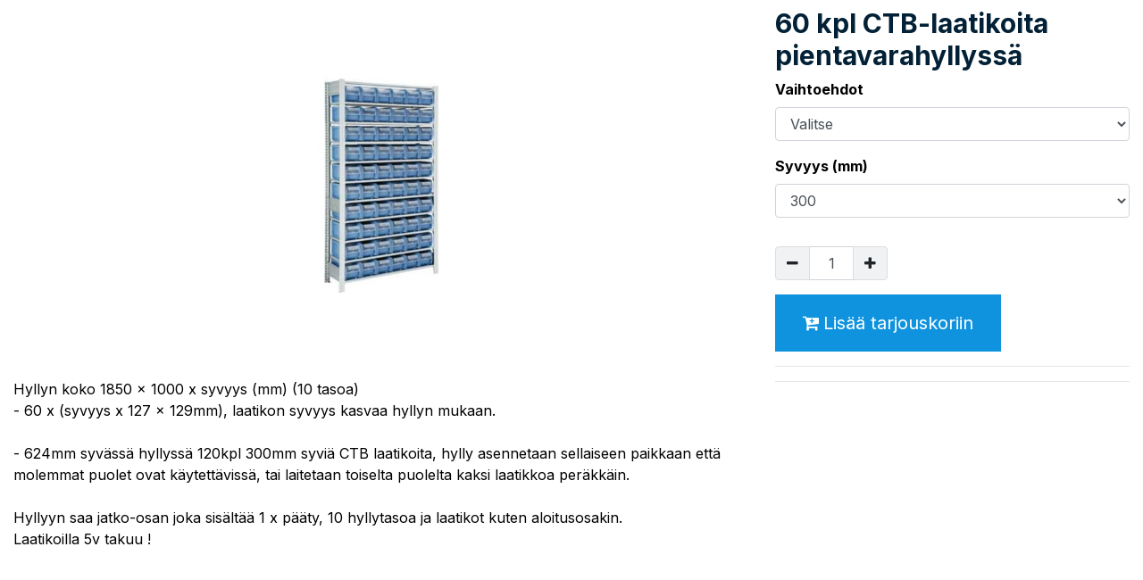

--- FILE ---
content_type: text/html; charset=utf-8
request_url: https://online.varastokaluste.com/shop/60-kpl-ctb-laatikoita-pientavarahyllyssa-5023
body_size: 27071
content:


        
        
        

        <!DOCTYPE html>
        
        
            
        
    <html lang="fi-FI" data-website-id="2" data-oe-company-name="ASENNUS">
            
        
            
            
            
            
                
            
        
        
    <head>
                <meta charset="utf-8"/>
                <meta http-equiv="X-UA-Compatible" content="IE=edge,chrome=1"/>
            <meta name="viewport" content="width=device-width, initial-scale=1, user-scalable=no"/>
            <meta name="viewport" content="width=device-width, initial-scale=1, user-scalable=no"/>
        <meta name="generator" content="Odoo"/>
        
        
        
            
            
            
        
        
        
            
            
            
            
                
                    
                        <meta property="og:type" content="website"/>
                    
                
                    
                        <meta property="og:title" content="60 kpl CTB-laatikoita pientavarahyllyssä"/>
                    
                
                    
                        <meta property="og:site_name" content="ASENNUS"/>
                    
                
                    
                        <meta property="og:url" content="https://online.varastokaluste.com/shop/60-kpl-ctb-laatikoita-pientavarahyllyssa-5023"/>
                    
                
                    
                        <meta property="og:image" content="https://online.varastokaluste.com/web/image/product.template/5023/image_1024?unique=7a58d4e"/>
                    
                
                    
                        <meta property="og:description"/>
                    
                
            
            
            
            
                
                    <meta name="twitter:card" content="summary_large_image"/>
                
                    <meta name="twitter:title" content="60 kpl CTB-laatikoita pientavarahyllyssä"/>
                
                    <meta name="twitter:image" content="https://online.varastokaluste.com/web/image/product.template/5023/image_1024?unique=7a58d4e"/>
                
                    <meta name="twitter:description"/>
                
            
        

        
        
            
            
        
        <link rel="canonical" href="http://online.varastokaluste.com/shop/60-kpl-ctb-laatikoita-pientavarahyllyssa-5023"/>
        
        <link rel="preconnect" href="https://fonts.gstatic.com/" crossorigin=""/>
    
        
        

                <title> 60 kpl CTB-laatikoita pientavarahyllyssä | Online varastokaluste </title>
                <link type="image/x-icon" rel="shortcut icon" href="/web/image/website/2/favicon?unique=290837c"/>
            <link rel="preload" href="/web/static/lib/fontawesome/fonts/fontawesome-webfont.woff2?v=4.7.0" as="font" crossorigin=""/>
            <link type="text/css" rel="stylesheet" href="/web/content/8031-7cb7cea/2/web.assets_common.css" data-asset-xmlid="web.assets_common" data-asset-version="7cb7cea"/>
            <link type="text/css" rel="stylesheet" href="/web/content/8346-365d003/2/web.assets_frontend.css" data-asset-xmlid="web.assets_frontend" data-asset-version="365d003"/>
        
    
        

                <script id="web.layout.odooscript" type="text/javascript">
                    var odoo = {
                        csrf_token: "7b5b5219b2cef67018e7662a4c4e51669621a55eo1800266030",
                        debug: "",
                    };
                </script>
            <script type="text/javascript">
                odoo.session_info = {"is_admin": false, "is_system": false, "is_website_user": true, "user_id": false, "is_frontend": true, "translationURL": "/website/translations", "cache_hashes": {"translations": "bb91dc83863e6be6a4ac57deb47ce486131d23a2"}, "lang_url_code": "fi"};
                if (!/(^|;\s)tz=/.test(document.cookie)) {
                    const userTZ = Intl.DateTimeFormat().resolvedOptions().timeZone;
                    document.cookie = `tz=${userTZ}; path=/`;
                }
            </script>
            <script defer="defer" type="text/javascript" src="/web/content/8033-a9e7572/2/web.assets_common_minimal_js.js" data-asset-xmlid="web.assets_common_minimal_js" data-asset-version="a9e7572"></script>
            <script defer="defer" type="text/javascript" src="/web/content/8034-9ad155a/2/web.assets_frontend_minimal_js.js" data-asset-xmlid="web.assets_frontend_minimal_js" data-asset-version="9ad155a"></script>
            
        
    
            <script defer="defer" type="text/javascript" data-src="/web/content/8035-185ee7a/2/web.assets_common_lazy.js" data-asset-xmlid="web.assets_common_lazy" data-asset-version="185ee7a"></script>
            <script defer="defer" type="text/javascript" data-src="/web/content/8347-c50f7b9/2/web.assets_frontend_lazy.js" data-asset-xmlid="web.assets_frontend_lazy" data-asset-version="c50f7b9"></script>
        
    
        
                <script>
                        window.onload = function() {
                            document.body.addEventListener('click', function() {
                                window.parent.postMessage({ event: 'scrollToTop' }, '*');
                            });
                        };
                </script>

                
            
        
    </head>
            <body class="">
                
        
    
            
            
        <div id="wrapwrap" class="   ">
                <header id="top" data-anchor="true" data-name="Header" class="  o_header_standard">
                    <nav data-name="Navbar" class="navbar navbar-expand-lg navbar-light o_colored_level o_cc shadow-sm">
            <div id="top_menu_container" class="container justify-content-start justify-content-lg-between">
                
                
    <a href="/" class="navbar-brand logo mr-4">
            <span role="img" aria-label="Logo of Online varastokaluste" title="Online varastokaluste"><img src="/web/image/website/2/logo/Online%20varastokaluste?unique=290837c" class="img img-fluid" alt="Online varastokaluste" loading="lazy"/></span>
        </a>
    

                
                
    <button type="button" data-toggle="collapse" data-target="#top_menu_collapse" class="navbar-toggler ml-auto">
        <span class="navbar-toggler-icon o_not_editable"></span>
    </button>

                
                <div id="top_menu_collapse" class="collapse navbar-collapse order-last order-lg-0">
                    
    <ul id="top_menu" class="nav navbar-nav o_menu_loading flex-grow-1">
        
                        
                        
                        
                            
    
    <li class="nav-item">
        <a role="menuitem" href="/" class="nav-link ">
            <span>Etusivu</span>
        </a>
    </li>
    

                        
                            
    
    <li class="nav-item">
        <a role="menuitem" href="/shop" class="nav-link ">
            <span>Kauppa</span>
        </a>
    </li>
    

                        
                            
    
    <li class="nav-item">
        <a role="menuitem" href="/contactus" class="nav-link ">
            <span>Ota yhteyttä</span>
        </a>
    </li>
    

                        
            
        
        
        <li class="nav-item mx-lg-3 divider d-none"></li> 
        <li class="o_wsale_my_cart  nav-item mx-lg-3">
            <a href="/shop/cart" class="nav-link">
                <i class="fa fa-shopping-cart"></i>
                
                <sup class="my_cart_quantity badge badge-primary" data-order-id="">0</sup>
            </a>
        </li>
            
            <li class="o_wsale_my_quote nav-item mx-lg-3">
                <a href="/shop/quote/cart" class="nav-link">
                    <i class="fa fa-cart-plus"></i>
                    
                    <sup class="my_qoute_cart_quantity badge badge-primary" data-order-id="">0</sup>
                </a>
            </li>
        
    
        
                        
                        
            <li class="nav-item ml-lg-auto o_no_autohide_item">
                <a href="/web/login" class="nav-link font-weight-bold">Sign in</a>
            </li>
        
                        
                        
        
        
            
        
    
    
                    
    </ul>

                </div>
                
                
                
                <div class="oe_structure oe_structure_solo" id="oe_structure_header_default_1">
            <section class="s_text_block" data-snippet="s_text_block" data-name="Text">
                <div class="container">
                    <a href="/contactus" class="btn btn-primary ml-4">Ota yhteyttä</a>
                </div>
            </section>
        </div>
    </div>
        </nav>
    </header>
                <main>
                    
            
        
            
            <div itemscope="itemscope" itemtype="http://schema.org/Product" id="wrap" class="js_sale">
                <section id="product_detail" class="container py-2 oe_website_sale " data-view-track="1">
                    <div class="row">
                        <div class="col-md-4">
                            <ol class="breadcrumb">
                                <li class="breadcrumb-item">
                                    <a href="/shop">Tuotteet</a>
                                </li>
                                
                                <li class="breadcrumb-item active">
                                    <span>60 kpl CTB-laatikoita pientavarahyllyssä</span>
                                </li>
                            </ol>
                        </div>
                        <div class="col-md-8">
                            <div class="form-inline justify-content-end">
                                
        
    <form method="get" class="o_wsale_products_searchbar_form o_wait_lazy_js " action="/shop">
                <div role="search" class="input-group">
        
        <input type="search" name="search" class="search-query form-control oe_search_box" data-limit="5" data-display-description="true" data-display-price="true" data-display-image="true" placeholder="Hae..."/>
        <div class="input-group-append">
            <button type="submit" class="btn btn-primary oe_search_button" aria-label="Haku" title="Haku"><i class="fa fa-search"></i>
            
        </button>
        </div>
    </div>

                <input name="order" type="hidden" class="o_wsale_search_order_by" value=""/>
                
            
            
        
            </form>
        
    
                                
        
        <div class="dropdown d-none ml-2">
            
            <a role="button" href="#" class="dropdown-toggle btn btn-secondary" data-toggle="dropdown">
                Julkinen hinnasto
            </a>
            <div class="dropdown-menu" role="menu">
                
                    <a role="menuitem" class="dropdown-item" href="/shop/change_pricelist/1">
                        <span class="switcher_pricelist" data-pl_id="1">Julkinen hinnasto</span>
                    </a>
                
            </div>
        </div>
    
                            </div>
                        </div>
                    </div>
                    <div class="row">
                        <div class="col-md-6 col-xl-8">
                            
        
        <div id="o-carousel-product" class="carousel slide" data-ride="carousel" data-interval="0">
            <div class="carousel-outer position-relative">
                <div class="carousel-inner h-100">
                    
                        <div class="carousel-item h-100 active">
                            <div class="d-flex align-items-center justify-content-center h-100"><img src="/web/image/product.product/8833/image_1024/60%20kpl%20CTB-laatikoita%20pientavarahyllyss%C3%A4%20%28Valitse%2C%20300%29?unique=7a58d4e" class="img img-fluid product_detail_img mh-100" alt="60 kpl CTB-laatikoita pientavarahyllyssä" loading="lazy"/></div>
                        </div>
                    
                </div>
                
            </div>
            <div class="d-none d-md-block text-center">
                
            </div>
        
            <div class="o_not_editable">
                <p id="product_public_description"><p>Hyllyn koko 1850 x 1000 x syvyys (mm) (10 tasoa)
<br>
- 60 x (syvyys x 127 x 129mm), laatikon syvyys kasvaa hyllyn mukaan.
<br><br>
- 624mm syvässä hyllyssä 120kpl 300mm syviä CTB laatikoita, hylly asennetaan sellaiseen paikkaan että molemmat puolet ovat käytettävissä, tai laitetaan toiselta puolelta kaksi laatikkoa peräkkäin.
<br><br>
Hyllyyn saa jatko-osan joka sisältää 1 x pääty, 10 hyllytasoa ja laatikot kuten aloitusosakin.
<br>
Laatikoilla 5v takuu !</p></p>
            </div>
        </div>
    
                        </div>
                        <div class="col-md-6 col-xl-4" id="product_details">
                            
                            <h1 itemprop="name">60 kpl CTB-laatikoita pientavarahyllyssä</h1>
                            <span itemprop="url" style="display:none;">http://localhost:8069/shop/60-kpl-ctb-laatikoita-pientavarahyllyssa-5023</span>
                            <span itemprop="image" style="display:none;">http://localhost:8069/web/image/product.template/5023/image_1920?unique=7a58d4e</span>
                            <form action="/shop/cart/update" method="POST">
                                <input type="hidden" name="csrf_token" value="846f1ee1de1a40f19e1ac4869d0dc4dd792e3ecfo1800266029"/>
                                <div class="js_product js_main_product">
                                    
                                        <input type="hidden" class="product_id" name="product_id" value="8833"/>
                                        <input type="hidden" class="product_template_id" name="product_template_id" value="5023"/>
                                        
        
        <ul class="list-unstyled js_add_cart_variants flex-column" data-attribute_exclusions="{&quot;exclusions&quot;: {&quot;608&quot;: [], &quot;609&quot;: [], &quot;610&quot;: [], &quot;886&quot;: [], &quot;887&quot;: [], &quot;888&quot;: []}, &quot;parent_exclusions&quot;: {}, &quot;parent_combination&quot;: [], &quot;parent_product_name&quot;: null, &quot;mapped_attribute_names&quot;: {&quot;608&quot;: &quot;Vaihtoehdot: Valitse&quot;, &quot;609&quot;: &quot;Vaihtoehdot: Aloitusosa&quot;, &quot;610&quot;: &quot;Vaihtoehdot: Jatko-osa&quot;, &quot;886&quot;: &quot;Syvyys (mm): 300&quot;, &quot;887&quot;: &quot;Syvyys (mm): 400&quot;, &quot;888&quot;: &quot;Syvyys (mm): 600&quot;}}">
            
                
                <li data-attribute_id="20" data-attribute_name="Vaihtoehdot" class="variant_attribute ">

                    
                    
                    
                    <strong class="attribute_name">Vaihtoehdot</strong>

                    
                        <select data-attribute_id="20" class="form-control js_variant_change always " name="ptal-166">
                            
                                
                                <option value="608" data-value_id="608" data-value_name="Valitse" data-attribute_name="Vaihtoehdot" selected="True">
                                    <span>Valitse</span>
                                    
                                </option>
                            
                                
                                <option value="609" data-value_id="609" data-value_name="Aloitusosa" data-attribute_name="Vaihtoehdot">
                                    <span>Aloitusosa</span>
                                    
                                </option>
                            
                                
                                <option value="610" data-value_id="610" data-value_name="Jatko-osa" data-attribute_name="Vaihtoehdot">
                                    <span>Jatko-osa</span>
                                    
                                </option>
                            
                        </select>
                    

                    

                    
                </li>
            
                
                <li data-attribute_id="30" data-attribute_name="Syvyys (mm)" class="variant_attribute ">

                    
                    
                    
                    <strong class="attribute_name">Syvyys (mm)</strong>

                    
                        <select data-attribute_id="30" class="form-control js_variant_change always " name="ptal-246">
                            
                                
                                <option value="886" data-value_id="886" data-value_name="300" data-attribute_name="Syvyys (mm)" selected="True">
                                    <span>300</span>
                                    
                                </option>
                            
                                
                                <option value="887" data-value_id="887" data-value_name="400" data-attribute_name="Syvyys (mm)">
                                    <span>400</span>
                                    
                                </option>
                            
                                
                                <option value="888" data-value_id="888" data-value_name="600" data-attribute_name="Syvyys (mm)">
                                    <span>600</span>
                                    
                                </option>
                            
                        </select>
                    

                    

                    
                </li>
            
        </ul>
    
                                    
                                    
      <div itemprop="offers" itemscope="itemscope" itemtype="http://schema.org/Offer" class="product_price mt16">
          <h4 class="oe_price_h4 css_editable_mode_hidden">
              <span data-oe-type="monetary" data-oe-expression="combination_info['list_price']" style="text-decoration: line-through; white-space: nowrap;" class="text-danger oe_default_price d-none"><span class="oe_currency_value">1,00</span> €</span>
              <b data-oe-type="monetary" data-oe-expression="combination_info['price']" class="oe_price" style="white-space: nowrap;"><span class="oe_currency_value">1,00</span> €</b>
              <span itemprop="price" style="display:none;">1.0</span>
              <span itemprop="priceCurrency" style="display:none;">EUR</span>
          </h4>
          <h4 class="css_non_editable_mode_hidden decimal_precision" data-precision="2">
            <span><span class="oe_currency_value">1,00</span> €</span>
          </h4>
      </div>
    
                                    <p class="css_not_available_msg alert alert-warning">Tätä yhdistelmää ei ole olemassa.</p>
                                    
        <div class="css_quantity input-group" contenteditable="false">
            <div class="input-group-prepend">
                <a class="btn btn-secondary js_add_cart_json" aria-label="Poista yksi" title="Poista yksi" href="#">
                    <i class="fa fa-minus"></i>
                </a>
            </div>
            <input type="text" class="form-control quantity" data-min="1" name="add_qty" value="1"/>
            <div class="input-group-append">
                <a class="btn btn-secondary float_left js_add_cart_json" aria-label="Lisää yksi" title="Lisää yksi" href="#">
                    <i class="fa fa-plus"></i>
                </a>
            </div>
        </div>
      <a role="button" id="add_to_cart" class="btn btn-primary btn-lg mt16 js_check_product a-submit d-block d-sm-inline-block" href="#"><i class="fa fa-shopping-cart"></i> Lisää ostoskoriin</a>
            <button type="submit" class="btn btn-primary btn-lg mt16" formaction="/shop/quote/cart/update">
                <i class="fa fa-cart-plus pr-1"></i>Lisää tarjouskoriin
            </button>
        
                                    <div id="product_option_block"></div>
                                </div>
                            </form>
                            
                            <div>
                                
                                <div id="product_attributes_simple">
                                    
                                    <p class="text-muted">
                                        
                                        
                                    </p>
                                </div>
                            </div>
                            <hr/>
                        
            <hr/>
            <p class="text-muted">
                
            </p>
        </div>
                    </div>
                </section>
                
            </div>
        
                </main>
                <footer id="bottom" data-anchor="true" data-name="Footer" class="o_footer o_colored_level o_cc ">
                    <div id="footer" class="oe_structure oe_structure_solo">
            <section class="s_text_block pt40 pb16" data-snippet="s_text_block" data-name="Text">
                <div class="container">
                    <div class="row">
                        <div class="col-lg-2 pt24 pb24">
                            <h5 class="mb-3">Hyödyllisiä linkkejä</h5>
                            <ul class="list-unstyled">
                                <li><a href="/">Etusivu</a></li>
                                <li><a href="#">Tietoa meistä</a></li>
                                <li><a href="#">Tuotteet</a></li>
                                <li><a href="#">Palvelut</a></li>
                                <li><a href="#">Laillinen</a></li>
                                <li><a href="/contactus">Ota yhteyttä</a></li>
                            </ul>
                        </div>
                        <div class="col-lg-5 pt24 pb24">
                            <h5 class="mb-3">Tietoa meistä</h5>
                            <p>Olemme intohimoisten ihmisten tiimi, jonka tavoitteena on parantaa kaikkien elämää mullistavien tuotteiden avulla. Rakennamme loistavia tuotteita liiketoimintasi ongelmien ratkaisemiseksi.
                           <br/><br/>Tuotteemme on suunniteltu pienille ja keskisuurille yrityksille, jotka haluavat optimoida suorituskykynsä.</p>
                        </div>
                        <div id="connect" class="col-lg-4 offset-lg-1 pt24 pb24">
                            <h5 class="mb-3">Ole meihin yhteydessä</h5>
                            <ul class="list-unstyled">
                                <li><i class="fa fa-comment fa-fw mr-2"></i><span><a href="/contactus">Ota yhteyttä</a></span></li>
                                <li><i class="fa fa-envelope fa-fw mr-2"></i><span><a href="mailto:info@yourcompany.example.com">info@yourcompany.example.com</a></span></li>
                                <li><i class="fa fa-phone fa-fw mr-2"></i><span class="o_force_ltr"><a href="tel:+1 (650) 555-0111">+1 (650) 555-0111</a></span></li>
                            </ul>
                            <div class="s_share text-left" data-snippet="s_share" data-name="Social Media">
                                <h5 class="s_share_title d-none">Seuraa meitä</h5>
                                <a href="/website/social/facebook" class="s_share_facebook" target="_blank">
                                    <i class="fa fa-facebook rounded-circle shadow-sm"></i>
                                </a>
                                <a href="/website/social/twitter" class="s_share_twitter" target="_blank">
                                    <i class="fa fa-twitter rounded-circle shadow-sm"></i>
                                </a>
                                <a href="/website/social/linkedin" class="s_share_linkedin" target="_blank">
                                    <i class="fa fa-linkedin rounded-circle shadow-sm"></i>
                                </a>
                                <a href="/" class="text-800 float-right">
                                    <i class="fa fa-home rounded-circle shadow-sm"></i>
                                </a>
                            </div>
                        </div>
                    </div>
                </div>
            </section>
        </div>
    <div class="o_footer_copyright o_colored_level o_cc" data-name="Copyright">
                        <div class="container py-3">
                            <div class="row">
                                <div class="col-sm text-center text-sm-left text-muted">
                                    
        
    
                                    <span class="o_footer_copyright_name mr-2">Copyright &copy; Yrityksen nimi</span>
    
    
        
        
    
        
        
    
        
    
        
                                </div>
                                <div class="col-sm text-center text-sm-right o_not_editable">
                                    
        <div class="o_brand_promotion">
            
        
        
        Järjestelmää pyörittää 
            <a target="_blank" class="badge badge-light" href="http://www.odoo.com?utm_source=db&amp;utm_medium=website">
                <img alt="Odoo" src="/web/static/src/img/odoo_logo_tiny.png" style="height: 1em; vertical-align: baseline;" loading="lazy"/>
            </a>
        - 
                    Numero #1 <a target="_blank" href="http://www.odoo.com/page/e-commerce?utm_source=db&amp;utm_medium=website">Avoimen lähdekoodin verkkokauppa</a>
                
    
        </div>
    
                                </div>
                            </div>
                        </div>
                    </div>
                </footer>
        
    
            </div>
        
    
        <script type="text/javascript">
                window.iFrameResizer = {
                targetOrigin: 'https://varastokaluste.com' }
            </script>
            <script>
                var parent_origin = 'https://varastokaluste.com'
                parent.postMessage({'task': 'scroll_top'}, parent_origin);
            </script>
            <script type="text/javascript" src="https://cdnjs.cloudflare.com/ajax/libs/iframe-resizer/4.2.0/iframeResizer.contentWindow.min.js" integrity="sha512-1Dxp/COytpCR2GitwBiJNDShDNsrzT3OTKjfVu34z3VASHkkScWxHAAky09Y8inX2sAEFzO/x6rE8CIqb0StRA==" crossorigin="" referrerpolicy="no-referrer"></script>
  
            
        
    </body>
        </html>
    
    